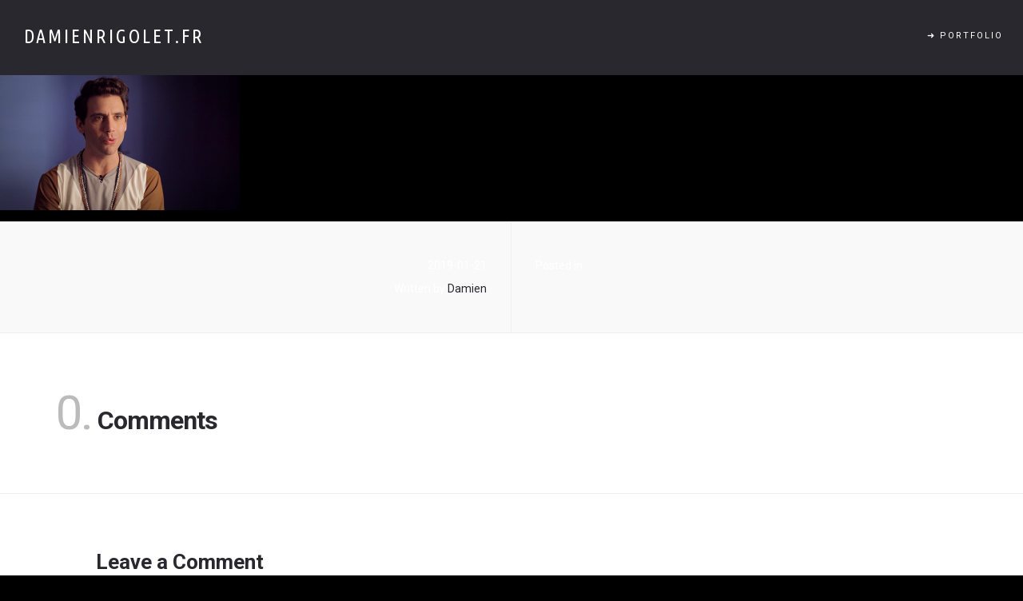

--- FILE ---
content_type: text/html; charset=UTF-8
request_url: https://damienrigolet.fr/16633/visual-mika-001
body_size: 12523
content:
<!DOCTYPE html>
<!--[if gte IE 9]>
<html class="no-js lt-ie9 no-scroll-animation-effects right-click-block-enabled" dir="ltr" lang="en-US">
<![endif]-->
<html dir="ltr" lang="en-US" class="no-js right-click-block-enabled no-scroll-animation-effects">
<head>

<!-- Meta Tags -->
<meta http-equiv="Content-Type" content="text/html; charset=UTF-8" />
<meta http-equiv="x-ua-compatible" content="ie=edge">

<meta name="viewport" content="width=device-width, initial-scale=1.0">
<meta name="apple-mobile-web-app-capable" content="yes">
<meta name="mobile-web-app-capable" content="yes">
<meta name="format-detection" content="telephone=no">

<!-- Mobile Internet Explorer ClearType Technology -->
<!--[if IEMobile]>  <meta http-equiv="cleartype" content="on"><![endif]-->

<!-- RSS - Pingbacks - Favicon -->
<link rel="alternate" type="application/rss+xml" title="Damienrigolet.fr RSS Feed" href="https://damienrigolet.fr/feed" />
<link rel="pingback" href="https://damienrigolet.fr/xmlrpc.php" />

<link rel="shortcut icon" href="https://damienrigolet.fr/wp-content/uploads/favicon.png" />


<title>VISUAL MIKA 001 | Damienrigolet.fr</title>

		<!-- All in One SEO 4.9.1.1 - aioseo.com -->
	<meta name="robots" content="max-image-preview:large" />
	<meta name="author" content="Damien"/>
	<link rel="canonical" href="https://damienrigolet.fr/16633/visual-mika-001" />
	<meta name="generator" content="All in One SEO (AIOSEO) 4.9.1.1" />
		<!-- All in One SEO -->

<link rel='dns-prefetch' href='//fonts.googleapis.com' />
<link rel='dns-prefetch' href='//www.googletagmanager.com' />
<link rel='preconnect' href='https://fonts.gstatic.com' crossorigin />
<link rel="alternate" type="application/rss+xml" title="Damienrigolet.fr &raquo; Feed" href="https://damienrigolet.fr/feed" />
<link rel="alternate" type="application/rss+xml" title="Damienrigolet.fr &raquo; Comments Feed" href="https://damienrigolet.fr/comments/feed" />
<meta property='og:title' content='VISUAL MIKA 001'/>
<meta property='og:type' content='article'/>
<meta property='og:url' content='https://damienrigolet.fr/16633/visual-mika-001'/>
<meta property='og:site_name' content='Damienrigolet.fr'/>
<meta property='og:description' content='' />
<meta property='og:image' content='' />
<link rel="alternate" type="application/rss+xml" title="Damienrigolet.fr &raquo; VISUAL MIKA 001 Comments Feed" href="https://damienrigolet.fr/16633/visual-mika-001/feed" />
<link rel="alternate" title="oEmbed (JSON)" type="application/json+oembed" href="https://damienrigolet.fr/wp-json/oembed/1.0/embed?url=https%3A%2F%2Fdamienrigolet.fr%2F16633%2Fvisual-mika-001" />
<link rel="alternate" title="oEmbed (XML)" type="text/xml+oembed" href="https://damienrigolet.fr/wp-json/oembed/1.0/embed?url=https%3A%2F%2Fdamienrigolet.fr%2F16633%2Fvisual-mika-001&#038;format=xml" />
<style id='wp-img-auto-sizes-contain-inline-css' type='text/css'>
img:is([sizes=auto i],[sizes^="auto," i]){contain-intrinsic-size:3000px 1500px}
/*# sourceURL=wp-img-auto-sizes-contain-inline-css */
</style>
<style id='wp-block-library-inline-css' type='text/css'>
:root{--wp-block-synced-color:#7a00df;--wp-block-synced-color--rgb:122,0,223;--wp-bound-block-color:var(--wp-block-synced-color);--wp-editor-canvas-background:#ddd;--wp-admin-theme-color:#007cba;--wp-admin-theme-color--rgb:0,124,186;--wp-admin-theme-color-darker-10:#006ba1;--wp-admin-theme-color-darker-10--rgb:0,107,160.5;--wp-admin-theme-color-darker-20:#005a87;--wp-admin-theme-color-darker-20--rgb:0,90,135;--wp-admin-border-width-focus:2px}@media (min-resolution:192dpi){:root{--wp-admin-border-width-focus:1.5px}}.wp-element-button{cursor:pointer}:root .has-very-light-gray-background-color{background-color:#eee}:root .has-very-dark-gray-background-color{background-color:#313131}:root .has-very-light-gray-color{color:#eee}:root .has-very-dark-gray-color{color:#313131}:root .has-vivid-green-cyan-to-vivid-cyan-blue-gradient-background{background:linear-gradient(135deg,#00d084,#0693e3)}:root .has-purple-crush-gradient-background{background:linear-gradient(135deg,#34e2e4,#4721fb 50%,#ab1dfe)}:root .has-hazy-dawn-gradient-background{background:linear-gradient(135deg,#faaca8,#dad0ec)}:root .has-subdued-olive-gradient-background{background:linear-gradient(135deg,#fafae1,#67a671)}:root .has-atomic-cream-gradient-background{background:linear-gradient(135deg,#fdd79a,#004a59)}:root .has-nightshade-gradient-background{background:linear-gradient(135deg,#330968,#31cdcf)}:root .has-midnight-gradient-background{background:linear-gradient(135deg,#020381,#2874fc)}:root{--wp--preset--font-size--normal:16px;--wp--preset--font-size--huge:42px}.has-regular-font-size{font-size:1em}.has-larger-font-size{font-size:2.625em}.has-normal-font-size{font-size:var(--wp--preset--font-size--normal)}.has-huge-font-size{font-size:var(--wp--preset--font-size--huge)}.has-text-align-center{text-align:center}.has-text-align-left{text-align:left}.has-text-align-right{text-align:right}.has-fit-text{white-space:nowrap!important}#end-resizable-editor-section{display:none}.aligncenter{clear:both}.items-justified-left{justify-content:flex-start}.items-justified-center{justify-content:center}.items-justified-right{justify-content:flex-end}.items-justified-space-between{justify-content:space-between}.screen-reader-text{border:0;clip-path:inset(50%);height:1px;margin:-1px;overflow:hidden;padding:0;position:absolute;width:1px;word-wrap:normal!important}.screen-reader-text:focus{background-color:#ddd;clip-path:none;color:#444;display:block;font-size:1em;height:auto;left:5px;line-height:normal;padding:15px 23px 14px;text-decoration:none;top:5px;width:auto;z-index:100000}html :where(.has-border-color){border-style:solid}html :where([style*=border-top-color]){border-top-style:solid}html :where([style*=border-right-color]){border-right-style:solid}html :where([style*=border-bottom-color]){border-bottom-style:solid}html :where([style*=border-left-color]){border-left-style:solid}html :where([style*=border-width]){border-style:solid}html :where([style*=border-top-width]){border-top-style:solid}html :where([style*=border-right-width]){border-right-style:solid}html :where([style*=border-bottom-width]){border-bottom-style:solid}html :where([style*=border-left-width]){border-left-style:solid}html :where(img[class*=wp-image-]){height:auto;max-width:100%}:where(figure){margin:0 0 1em}html :where(.is-position-sticky){--wp-admin--admin-bar--position-offset:var(--wp-admin--admin-bar--height,0px)}@media screen and (max-width:600px){html :where(.is-position-sticky){--wp-admin--admin-bar--position-offset:0px}}

/*# sourceURL=wp-block-library-inline-css */
</style><style id='global-styles-inline-css' type='text/css'>
:root{--wp--preset--aspect-ratio--square: 1;--wp--preset--aspect-ratio--4-3: 4/3;--wp--preset--aspect-ratio--3-4: 3/4;--wp--preset--aspect-ratio--3-2: 3/2;--wp--preset--aspect-ratio--2-3: 2/3;--wp--preset--aspect-ratio--16-9: 16/9;--wp--preset--aspect-ratio--9-16: 9/16;--wp--preset--color--black: #000000;--wp--preset--color--cyan-bluish-gray: #abb8c3;--wp--preset--color--white: #ffffff;--wp--preset--color--pale-pink: #f78da7;--wp--preset--color--vivid-red: #cf2e2e;--wp--preset--color--luminous-vivid-orange: #ff6900;--wp--preset--color--luminous-vivid-amber: #fcb900;--wp--preset--color--light-green-cyan: #7bdcb5;--wp--preset--color--vivid-green-cyan: #00d084;--wp--preset--color--pale-cyan-blue: #8ed1fc;--wp--preset--color--vivid-cyan-blue: #0693e3;--wp--preset--color--vivid-purple: #9b51e0;--wp--preset--gradient--vivid-cyan-blue-to-vivid-purple: linear-gradient(135deg,rgb(6,147,227) 0%,rgb(155,81,224) 100%);--wp--preset--gradient--light-green-cyan-to-vivid-green-cyan: linear-gradient(135deg,rgb(122,220,180) 0%,rgb(0,208,130) 100%);--wp--preset--gradient--luminous-vivid-amber-to-luminous-vivid-orange: linear-gradient(135deg,rgb(252,185,0) 0%,rgb(255,105,0) 100%);--wp--preset--gradient--luminous-vivid-orange-to-vivid-red: linear-gradient(135deg,rgb(255,105,0) 0%,rgb(207,46,46) 100%);--wp--preset--gradient--very-light-gray-to-cyan-bluish-gray: linear-gradient(135deg,rgb(238,238,238) 0%,rgb(169,184,195) 100%);--wp--preset--gradient--cool-to-warm-spectrum: linear-gradient(135deg,rgb(74,234,220) 0%,rgb(151,120,209) 20%,rgb(207,42,186) 40%,rgb(238,44,130) 60%,rgb(251,105,98) 80%,rgb(254,248,76) 100%);--wp--preset--gradient--blush-light-purple: linear-gradient(135deg,rgb(255,206,236) 0%,rgb(152,150,240) 100%);--wp--preset--gradient--blush-bordeaux: linear-gradient(135deg,rgb(254,205,165) 0%,rgb(254,45,45) 50%,rgb(107,0,62) 100%);--wp--preset--gradient--luminous-dusk: linear-gradient(135deg,rgb(255,203,112) 0%,rgb(199,81,192) 50%,rgb(65,88,208) 100%);--wp--preset--gradient--pale-ocean: linear-gradient(135deg,rgb(255,245,203) 0%,rgb(182,227,212) 50%,rgb(51,167,181) 100%);--wp--preset--gradient--electric-grass: linear-gradient(135deg,rgb(202,248,128) 0%,rgb(113,206,126) 100%);--wp--preset--gradient--midnight: linear-gradient(135deg,rgb(2,3,129) 0%,rgb(40,116,252) 100%);--wp--preset--font-size--small: 13px;--wp--preset--font-size--medium: 20px;--wp--preset--font-size--large: 36px;--wp--preset--font-size--x-large: 42px;--wp--preset--spacing--20: 0.44rem;--wp--preset--spacing--30: 0.67rem;--wp--preset--spacing--40: 1rem;--wp--preset--spacing--50: 1.5rem;--wp--preset--spacing--60: 2.25rem;--wp--preset--spacing--70: 3.38rem;--wp--preset--spacing--80: 5.06rem;--wp--preset--shadow--natural: 6px 6px 9px rgba(0, 0, 0, 0.2);--wp--preset--shadow--deep: 12px 12px 50px rgba(0, 0, 0, 0.4);--wp--preset--shadow--sharp: 6px 6px 0px rgba(0, 0, 0, 0.2);--wp--preset--shadow--outlined: 6px 6px 0px -3px rgb(255, 255, 255), 6px 6px rgb(0, 0, 0);--wp--preset--shadow--crisp: 6px 6px 0px rgb(0, 0, 0);}:where(.is-layout-flex){gap: 0.5em;}:where(.is-layout-grid){gap: 0.5em;}body .is-layout-flex{display: flex;}.is-layout-flex{flex-wrap: wrap;align-items: center;}.is-layout-flex > :is(*, div){margin: 0;}body .is-layout-grid{display: grid;}.is-layout-grid > :is(*, div){margin: 0;}:where(.wp-block-columns.is-layout-flex){gap: 2em;}:where(.wp-block-columns.is-layout-grid){gap: 2em;}:where(.wp-block-post-template.is-layout-flex){gap: 1.25em;}:where(.wp-block-post-template.is-layout-grid){gap: 1.25em;}.has-black-color{color: var(--wp--preset--color--black) !important;}.has-cyan-bluish-gray-color{color: var(--wp--preset--color--cyan-bluish-gray) !important;}.has-white-color{color: var(--wp--preset--color--white) !important;}.has-pale-pink-color{color: var(--wp--preset--color--pale-pink) !important;}.has-vivid-red-color{color: var(--wp--preset--color--vivid-red) !important;}.has-luminous-vivid-orange-color{color: var(--wp--preset--color--luminous-vivid-orange) !important;}.has-luminous-vivid-amber-color{color: var(--wp--preset--color--luminous-vivid-amber) !important;}.has-light-green-cyan-color{color: var(--wp--preset--color--light-green-cyan) !important;}.has-vivid-green-cyan-color{color: var(--wp--preset--color--vivid-green-cyan) !important;}.has-pale-cyan-blue-color{color: var(--wp--preset--color--pale-cyan-blue) !important;}.has-vivid-cyan-blue-color{color: var(--wp--preset--color--vivid-cyan-blue) !important;}.has-vivid-purple-color{color: var(--wp--preset--color--vivid-purple) !important;}.has-black-background-color{background-color: var(--wp--preset--color--black) !important;}.has-cyan-bluish-gray-background-color{background-color: var(--wp--preset--color--cyan-bluish-gray) !important;}.has-white-background-color{background-color: var(--wp--preset--color--white) !important;}.has-pale-pink-background-color{background-color: var(--wp--preset--color--pale-pink) !important;}.has-vivid-red-background-color{background-color: var(--wp--preset--color--vivid-red) !important;}.has-luminous-vivid-orange-background-color{background-color: var(--wp--preset--color--luminous-vivid-orange) !important;}.has-luminous-vivid-amber-background-color{background-color: var(--wp--preset--color--luminous-vivid-amber) !important;}.has-light-green-cyan-background-color{background-color: var(--wp--preset--color--light-green-cyan) !important;}.has-vivid-green-cyan-background-color{background-color: var(--wp--preset--color--vivid-green-cyan) !important;}.has-pale-cyan-blue-background-color{background-color: var(--wp--preset--color--pale-cyan-blue) !important;}.has-vivid-cyan-blue-background-color{background-color: var(--wp--preset--color--vivid-cyan-blue) !important;}.has-vivid-purple-background-color{background-color: var(--wp--preset--color--vivid-purple) !important;}.has-black-border-color{border-color: var(--wp--preset--color--black) !important;}.has-cyan-bluish-gray-border-color{border-color: var(--wp--preset--color--cyan-bluish-gray) !important;}.has-white-border-color{border-color: var(--wp--preset--color--white) !important;}.has-pale-pink-border-color{border-color: var(--wp--preset--color--pale-pink) !important;}.has-vivid-red-border-color{border-color: var(--wp--preset--color--vivid-red) !important;}.has-luminous-vivid-orange-border-color{border-color: var(--wp--preset--color--luminous-vivid-orange) !important;}.has-luminous-vivid-amber-border-color{border-color: var(--wp--preset--color--luminous-vivid-amber) !important;}.has-light-green-cyan-border-color{border-color: var(--wp--preset--color--light-green-cyan) !important;}.has-vivid-green-cyan-border-color{border-color: var(--wp--preset--color--vivid-green-cyan) !important;}.has-pale-cyan-blue-border-color{border-color: var(--wp--preset--color--pale-cyan-blue) !important;}.has-vivid-cyan-blue-border-color{border-color: var(--wp--preset--color--vivid-cyan-blue) !important;}.has-vivid-purple-border-color{border-color: var(--wp--preset--color--vivid-purple) !important;}.has-vivid-cyan-blue-to-vivid-purple-gradient-background{background: var(--wp--preset--gradient--vivid-cyan-blue-to-vivid-purple) !important;}.has-light-green-cyan-to-vivid-green-cyan-gradient-background{background: var(--wp--preset--gradient--light-green-cyan-to-vivid-green-cyan) !important;}.has-luminous-vivid-amber-to-luminous-vivid-orange-gradient-background{background: var(--wp--preset--gradient--luminous-vivid-amber-to-luminous-vivid-orange) !important;}.has-luminous-vivid-orange-to-vivid-red-gradient-background{background: var(--wp--preset--gradient--luminous-vivid-orange-to-vivid-red) !important;}.has-very-light-gray-to-cyan-bluish-gray-gradient-background{background: var(--wp--preset--gradient--very-light-gray-to-cyan-bluish-gray) !important;}.has-cool-to-warm-spectrum-gradient-background{background: var(--wp--preset--gradient--cool-to-warm-spectrum) !important;}.has-blush-light-purple-gradient-background{background: var(--wp--preset--gradient--blush-light-purple) !important;}.has-blush-bordeaux-gradient-background{background: var(--wp--preset--gradient--blush-bordeaux) !important;}.has-luminous-dusk-gradient-background{background: var(--wp--preset--gradient--luminous-dusk) !important;}.has-pale-ocean-gradient-background{background: var(--wp--preset--gradient--pale-ocean) !important;}.has-electric-grass-gradient-background{background: var(--wp--preset--gradient--electric-grass) !important;}.has-midnight-gradient-background{background: var(--wp--preset--gradient--midnight) !important;}.has-small-font-size{font-size: var(--wp--preset--font-size--small) !important;}.has-medium-font-size{font-size: var(--wp--preset--font-size--medium) !important;}.has-large-font-size{font-size: var(--wp--preset--font-size--large) !important;}.has-x-large-font-size{font-size: var(--wp--preset--font-size--x-large) !important;}
/*# sourceURL=global-styles-inline-css */
</style>

<style id='classic-theme-styles-inline-css' type='text/css'>
/*! This file is auto-generated */
.wp-block-button__link{color:#fff;background-color:#32373c;border-radius:9999px;box-shadow:none;text-decoration:none;padding:calc(.667em + 2px) calc(1.333em + 2px);font-size:1.125em}.wp-block-file__button{background:#32373c;color:#fff;text-decoration:none}
/*# sourceURL=/wp-includes/css/classic-themes.min.css */
</style>
<link rel='stylesheet' id='dashicons-css' href='https://damienrigolet.fr/wp-includes/css/dashicons.min.css?ver=6.9' type='text/css' media='all' />
<link rel='stylesheet' id='essgrid-blocks-editor-css-css' href='https://damienrigolet.fr/wp-content/plugins/essential-grid/admin/includes/builders/gutenberg/build/index.css?ver=1744366552' type='text/css' media='all' />
<link rel='stylesheet' id='az-google-font-css' href='https://fonts.googleapis.com/css?family=Source+Sans+Pro%3A400%2C300%2C300italic%2C400italic%2C600%2C600italic%2C700italic%2C700%7CMontserrat%3A400%2C700%7CCrimson+Text%3A400%2C400italic&#038;ver=6.9' type='text/css' media='all' />
<link rel='stylesheet' id='bootstrap-css' href='https://damienrigolet.fr/wp-content/themes/ALICE/_include/css/bootstrap.min.css?ver=6.9' type='text/css' media='all' />
<link rel='stylesheet' id='main-fonts-css' href='https://damienrigolet.fr/wp-content/themes/ALICE/_include/css/fonts.css?ver=6.9' type='text/css' media='all' />
<link rel='stylesheet' id='main-styles-css' href='https://damienrigolet.fr/wp-content/themes/ALICE/style.css?ver=6.9' type='text/css' media='all' />
<link rel='stylesheet' id='tp-fontello-css' href='https://damienrigolet.fr/wp-content/plugins/essential-grid/public/assets/font/fontello/css/fontello.css?ver=3.1.8' type='text/css' media='all' />
<link rel='stylesheet' id='esg-plugin-settings-css' href='https://damienrigolet.fr/wp-content/plugins/essential-grid/public/assets/css/settings.css?ver=3.1.8' type='text/css' media='all' />
<link rel="preload" as="style" href="https://fonts.googleapis.com/css?family=Ubuntu%20Condensed:400%7CRoboto%20Condensed:100,200,300,400,500,600,700,800,900,100italic,200italic,300italic,400italic,500italic,600italic,700italic,800italic,900italic%7CRoboto:100,200,300,400,500,600,700,800,900,100italic,200italic,300italic,400italic,500italic,600italic,700italic,800italic,900italic&#038;subset=latin&#038;display=swap&#038;ver=6.9" /><link rel="stylesheet" href="https://fonts.googleapis.com/css?family=Ubuntu%20Condensed:400%7CRoboto%20Condensed:100,200,300,400,500,600,700,800,900,100italic,200italic,300italic,400italic,500italic,600italic,700italic,800italic,900italic%7CRoboto:100,200,300,400,500,600,700,800,900,100italic,200italic,300italic,400italic,500italic,600italic,700italic,800italic,900italic&#038;subset=latin&#038;display=swap&#038;ver=6.9" media="print" onload="this.media='all'"><noscript><link rel="stylesheet" href="https://fonts.googleapis.com/css?family=Ubuntu%20Condensed:400%7CRoboto%20Condensed:100,200,300,400,500,600,700,800,900,100italic,200italic,300italic,400italic,500italic,600italic,700italic,800italic,900italic%7CRoboto:100,200,300,400,500,600,700,800,900,100italic,200italic,300italic,400italic,500italic,600italic,700italic,800italic,900italic&#038;subset=latin&#038;display=swap&#038;ver=6.9" /></noscript><script type="text/javascript" src="https://damienrigolet.fr/wp-includes/js/jquery/jquery.min.js?ver=3.7.1" id="jquery-core-js"></script>
<script type="text/javascript" src="https://damienrigolet.fr/wp-includes/js/jquery/jquery-migrate.min.js?ver=3.4.1" id="jquery-migrate-js"></script>
<script type="text/javascript" src="//damienrigolet.fr/wp-content/plugins/revslider/sr6/assets/js/rbtools.min.js?ver=6.7.39" async id="tp-tools-js"></script>
<script type="text/javascript" src="//damienrigolet.fr/wp-content/plugins/revslider/sr6/assets/js/rs6.min.js?ver=6.7.39" async id="revmin-js"></script>
<script></script><link rel="https://api.w.org/" href="https://damienrigolet.fr/wp-json/" /><link rel="alternate" title="JSON" type="application/json" href="https://damienrigolet.fr/wp-json/wp/v2/media/16634" /><link rel="EditURI" type="application/rsd+xml" title="RSD" href="https://damienrigolet.fr/xmlrpc.php?rsd" />
<meta name="generator" content="WordPress 6.9" />
<link rel='shortlink' href='https://damienrigolet.fr/?p=16634' />
<meta name="generator" content="Redux 4.5.9" /><meta name="generator" content="Site Kit by Google 1.167.0" />
                <style type="text/css">
                    /* ALICE CUSTOM CSS */
                    .footer-bottom-area, 
.footer-widget-area {
  background: #000;
    border-top: #000;
                </style>

            <style type="text/css">
                

                /* CUSTOM FONTS */

                .logo-setup.logo-text { font-family: Ubuntu Condensed, "HelveticaNeue", helvetica, arial, sans-serif; }

                body, input, button, select, textarea, .comment-author .comment-title { font-family: Roboto Condensed, "HelveticaNeue", helvetica, arial, sans-serif; }

                #blog .post-creative .post-link .post-naming .post-date,#blog .post-creative .post-link .post-naming .post-title,#error-page .box-content-titles .error-subheading,#error-page .box-content-titles .error-title,#title-header-flexslider.flexslider .slider-content .slide-subtitle,#title-header-flexslider.flexslider .slider-content.big-format-heading .slide-title,.az-button,.az-divider,.big-format-heading .box-content-titles .subheading,.big-format-heading .box-content-titles .title,.box-content-titles .subheading,.entry-meta-area,.footer .credits,.footer .share-footer,.form-submit #submit,.infinite-scroll p,.menu-search,.menu-share,.mm-panel .sub-menu li a,.mm-panel ul li a,.mm-classic-panel ul li a,.mm-classic-panel .sub-menu li a,.modal-search .search-subtitle,.modal-search form#searchform input[type=text],.normal-pagination .next-post a .pagination-inner,.normal-pagination .prev-post a .pagination-inner,.portfolio-navi-popup .counter-portfolio,.share-btn-footer>span,.team-navi-popup .counter-team,.dots-menu-navigation .dots-menu-label,#az_header_language_list .lang,h1,h2,h3,h4,h5,h6 { font-family: Roboto, "HelveticaNeue", helvetica, arial, sans-serif; } 
            
                #blog.grid .count-number-post,#title-header-flexslider.flexslider .slider-content .slide-title,.bg-slogan-content .slogan-text,.box-content-titles .title,.wp-caption,blockquote { font-family: Roboto Condensed, Georgia, "Times New Roman", Times, serif; }
                
                /* END CUSTOM FONTS */

            
            </style>

            <style type="text/css">
                

                /* CUSTOM COLORS */

                ::selection { background: #ffffff; }
                ::-moz-selection { background: #ffffff; }

                .light-type #title-header-flexslider.flexslider .slider-content .slide-subtitle,.light-type #title-header-flexslider.flexslider .slider-content .slide-title,.light-type .box-content-titles .subheading,.light-type .box-content-titles .title,.light-type .logo-setup.logo-text,.light-type .mobile_video_button.normal-inside i,.light-type .optional-menu a,.light-type #az_header_language_list .lang a,.light-type .player_YT_Mod_button.normal-inside i,.light-type .scroll-btn-full-area-title-header i,.light-type .self_player_button.normal-inside i,.light-type .vimeo_player_button.normal-inside i,.no-touch .light-type .optional-menu a:hover, .light-type .mm-classic-panel ul li a { color: #ffffff; }

                .light-type .menu-nav .bars .top,.light-type .menu-nav .bars .middle,.light-type .menu-nav .bars .bottom { background: #ffffff; }

                .light-type .optional-menu .menu-share::before, .light-type .optional-menu .menu-search::before, .light-type #az_header_language_list::before, .light-type .mm-classic-panel ul li::before { background: rgba(255,255,255,0.35); }

                .light-type #title-header-flexslider.flexslider .flex-control-nav li a { border-color: #ffffff; }

                .light-type #title-header-flexslider.flexslider .flex-control-nav li a::before,.light-type #title-header-flexslider.flexslider .flex-control-nav li a.flex-active,.no-touch .light-type #title-header-flexslider.flexslider .flex-control-nav li a:hover::after { background: rgba(255,255,255,0.6); }

                .light-type .mobile_video_button.normal-inside,.light-type .self_player_button.normal-inside,.light-type .player_YT_Mod_button.normal-inside,.light-type .vimeo_player_button.normal-inside { border-color: rgba(255,255,255,0.35); }

                .light-type .mobile_video_button.normal-inside:hover,.light-type .self_player_button.normal-inside:hover,.light-type .player_YT_Mod_button.normal-inside:hover,.light-type .vimeo_player_button.normal-inside:hover { background-color: rgba(255,255,255,0.175); }

                .dark-type #title-header-flexslider.flexslider .slider-content .slide-subtitle,.dark-type #title-header-flexslider.flexslider .slider-content .slide-title,.dark-type .box-content-titles .subheading,.dark-type .box-content-titles .title,.dark-type .logo-setup.logo-text,.dark-type .mobile_video_button.normal-inside i,.dark-type .optional-menu a,.dark-type #az_header_language_list .lang a,.dark-type .player_YT_Mod_button.normal-inside i,.dark-type .scroll-btn-full-area-title-header i,.dark-type .self_player_button.normal-inside i,.dark-type .vimeo_player_button.normal-inside i,.no-touch .dark-type .optional-menu a:hover, .dark-type .mm-classic-panel ul li a { color: #000000; }

                .dark-type .menu-nav .bars .top,.dark-type .menu-nav .bars .middle,.dark-type .menu-nav .bars .bottom { background: #000000; }

                .dark-type .optional-menu .menu-share::before,.dark-type .optional-menu .menu-search::before, .dark-type #az_header_language_list::before, .dark-type .mm-classic-panel ul li::before { background: rgba(0,0,0,0.35); }

                .dark-type #title-header-flexslider.flexslider .flex-control-nav li a { border-color: #000000; }

                .dark-type #title-header-flexslider.flexslider .flex-control-nav li a.flex-active,.dark-type #title-header-flexslider.flexslider .flex-control-nav li a::before,.no-touch .dark-type #title-header-flexslider.flexslider .flex-control-nav li a:hover::after { background-color: rgba(0,0,0,0.6); }

                .dark-type .mobile_video_button.normal-inside,.dark-type .player_YT_Mod_button.normal-inside,.dark-type .self_player_button.normal-inside,.dark-type .vimeo_player_button.normal-inside { border-color: rgba(0,0,0,0.35); }

                .dark-type .mobile_video_button.normal-inside:hover,.dark-type .player_YT_Mod_button.normal-inside:hover,.dark-type .self_player_button.normal-inside:hover,.dark-type .vimeo_player_button.normal-inside:hover { background-color: rgba(0,0,0,0.175); }

                .az-box-icon .az-box-icon-media i,.az-box-icon .box-wrapper-link,.az-box-icon .box-wrapper-link .box-text,.portfolio-filter li a,body { color: #ffffff; }

                #az_header_language_list .lang,.dropcap-color,.highlight-normal-text,.no-touch #cancel-comment-reply-link:hover,.no-touch #cd-zoom-in:hover i,.no-touch #cd-zoom-out:hover i,.no-touch #error-page .back-home:hover,.no-touch #twitter-feed-section .tweet_text a:hover,.no-touch .az-box-icon .box-wrapper-link:hover .box-title,.no-touch .az-social-profiles ul.az-social-profiles-link li a:hover,.no-touch .credits-social ul li a:hover,.no-touch .footer .credits-social ul li a:hover,.no-touch .dark-type.footer-widget-area a:hover,.no-touch .footer .credits a:hover,.no-touch .mm-panel ul li a:hover,.no-touch .portfolio-filter li a:hover,.no-touch a:active,.no-touch a:focus,.no-touch a:hover,.normal-pagination.numbers-only a.active,.normal-pagination.numbers-only a.nothing-dot,.portfolio-filter li a.selected,a:active,a:focus,.no-touch .panel-title > a:hover { color: #ffffff; }

                .no-touch .mm-panel ul li a:hover,.mm-panel li.current a,.mm-panel li.current-cat a,.mm-panel li.current_page_item a,.mm-panel li.current-menu-item a,.mm-panel li.current-page-ancestor a,.mm-panel li.current-menu-ancestor a { color: #ffffff; }

                .no-touch .mm-panel .sub-menu li a:hover,.mm-panel .sub-menu li.current a,.mm-panel .sub-menu li.current-cat a,.mm-panel .sub-menu li.current_page_item a,.mm-panel .sub-menu li.current-menu-item a,.mm-panel .sub-menu li.current-page-ancestor a,.mm-panel .sub-menu li.current-menu-ancestor a { color: #ffffff!important; }

                .no-touch .mm-classic-panel ul li a:hover,.mm-classic-panel li.current > a,.mm-classic-panel li.current-cat > a,.mm-classic-panel li.current_page_item > a,.mm-classic-panel li.current-menu-item > a,.mm-classic-panel li.current-page-ancestor > a,.mm-classic-panel li.current-menu-ancestor > a { color: #ffffff!important; }

                .no-touch .mm-classic-panel .sub-menu li a:hover,.mm-classic-panel .sub-menu li.current > a,.mm-classic-panel .sub-menu li.current-cat > a,.mm-classic-panel .sub-menu li.current_page_item > a,.mm-classic-panel .sub-menu li.current-menu-item > a,.mm-classic-panel .sub-menu li.current-page-ancestor > a,.mm-classic-panel .sub-menu li.current-menu-ancestor > a { color: #ffffff!important; }

                #preloader-container .pre-progress-bar,.bg-slogan-menu.bg-solid-color-slogan,.form-submit::after,.form-submit::before,.highlight-color-text,.mejs-controls .mejs-horizontal-volume-slider .mejs-horizontal-volume-current,.mejs-controls .mejs-time-rail .mejs-time-current,.mejs-controls .mejs-volume-button .mejs-volume-slider .mejs-volume-current,.no-touch .normal-pagination .back-post a:hover,.no-touch .normal-pagination .next-post a:hover,.no-touch .normal-pagination .prev-post a:hover,.no-touch .normal-pagination.numbers-only a:hover,.no-touch .tagcloud a:hover,.no-touch a.az-button:hover,.optional-menu a::after,.tagcloud a:active,.tagcloud a:focus,a.az-button:active,a.az-button:focus,.no-touch .wpcf7 .wpcf7-submit:hover { background: #ffffff; }

                .dark-type.footer-widget-area .tagcloud a:focus,.dark-type.footer-widget-area .tagcloud a:hover,.no-touch #creative-popup-flexslider .flex-direction-nav li a:hover,.no-touch .dark-type.footer-widget-area .tagcloud a:active,.no-touch .portfolio-navi-popup a:hover,.no-touch .team-navi-popup a:hover,.no-touch a.az-button.inverted-mode:hover,a.az-button.inverted-mode:active,a.az-button.inverted-mode:focus { background: #ffffff; border-color: #ffffff; }

                #searchform input[type=text]:focus,.preloader,.respond-comment textarea:focus,.respond-field input:focus,.widget_search form input[type=text]:focus,.wpcf7 input[type=text]:focus,.wpcf7 input[type=email]:focus, .wpcf7 textarea:focus { border-color: #ffffff; }

                .no-touch .mejs-overlay:hover .mejs-overlay-button {  background-color: #ffffff;  }

                .no-touch .light-type .logo-setup.logo-text:hover, .no-touch .dark-type .logo-setup.logo-text:hover { color: #ffffff!important; }

                .no-touch .portfolio-creative-slider .flex-direction-nav li a:hover { background-color: #ffffff; border-color: #ffffff; }

                @media (min-width: 320px) and (max-width: 1024px) {

                    #my-menu.mobile-menu .mm-panel li.current a,#my-menu.mobile-menu .mm-panel li.current-cat a,#my-menu.mobile-menu .mm-panel li.current-menu-ancestor a,#my-menu.mobile-menu .mm-panel li.current-menu-item a,#my-menu.mobile-menu .mm-panel li.current-page-ancestor a,#my-menu.mobile-menu .mm-panel li.current_page_item a,.no-touch #my-menu.mobile-menu .credits-social ul li a:hover,.no-touch #my-menu.mobile-menu .mm-panel ul li a:hover { color: #ffffff; }

                    .no-touch #my-menu.mobile-menu .sub-menu li a:hover { color: #ffffff !important; }

                }

                /* END CUSTOM COLORS */

            
            </style>
<meta name="generator" content="Powered by Slider Revolution 6.7.39 - responsive, Mobile-Friendly Slider Plugin for WordPress with comfortable drag and drop interface." />

		<style type="text/css">
			html, * html body { margin-top: 0 !important; }
		</style><script>function setREVStartSize(e){
			//window.requestAnimationFrame(function() {
				window.RSIW = window.RSIW===undefined ? window.innerWidth : window.RSIW;
				window.RSIH = window.RSIH===undefined ? window.innerHeight : window.RSIH;
				try {
					var pw = document.getElementById(e.c).parentNode.offsetWidth,
						newh;
					pw = pw===0 || isNaN(pw) || (e.l=="fullwidth" || e.layout=="fullwidth") ? window.RSIW : pw;
					e.tabw = e.tabw===undefined ? 0 : parseInt(e.tabw);
					e.thumbw = e.thumbw===undefined ? 0 : parseInt(e.thumbw);
					e.tabh = e.tabh===undefined ? 0 : parseInt(e.tabh);
					e.thumbh = e.thumbh===undefined ? 0 : parseInt(e.thumbh);
					e.tabhide = e.tabhide===undefined ? 0 : parseInt(e.tabhide);
					e.thumbhide = e.thumbhide===undefined ? 0 : parseInt(e.thumbhide);
					e.mh = e.mh===undefined || e.mh=="" || e.mh==="auto" ? 0 : parseInt(e.mh,0);
					if(e.layout==="fullscreen" || e.l==="fullscreen")
						newh = Math.max(e.mh,window.RSIH);
					else{
						e.gw = Array.isArray(e.gw) ? e.gw : [e.gw];
						for (var i in e.rl) if (e.gw[i]===undefined || e.gw[i]===0) e.gw[i] = e.gw[i-1];
						e.gh = e.el===undefined || e.el==="" || (Array.isArray(e.el) && e.el.length==0)? e.gh : e.el;
						e.gh = Array.isArray(e.gh) ? e.gh : [e.gh];
						for (var i in e.rl) if (e.gh[i]===undefined || e.gh[i]===0) e.gh[i] = e.gh[i-1];
											
						var nl = new Array(e.rl.length),
							ix = 0,
							sl;
						e.tabw = e.tabhide>=pw ? 0 : e.tabw;
						e.thumbw = e.thumbhide>=pw ? 0 : e.thumbw;
						e.tabh = e.tabhide>=pw ? 0 : e.tabh;
						e.thumbh = e.thumbhide>=pw ? 0 : e.thumbh;
						for (var i in e.rl) nl[i] = e.rl[i]<window.RSIW ? 0 : e.rl[i];
						sl = nl[0];
						for (var i in nl) if (sl>nl[i] && nl[i]>0) { sl = nl[i]; ix=i;}
						var m = pw>(e.gw[ix]+e.tabw+e.thumbw) ? 1 : (pw-(e.tabw+e.thumbw)) / (e.gw[ix]);
						newh =  (e.gh[ix] * m) + (e.tabh + e.thumbh);
					}
					var el = document.getElementById(e.c);
					if (el!==null && el) el.style.height = newh+"px";
					el = document.getElementById(e.c+"_wrapper");
					if (el!==null && el) {
						el.style.height = newh+"px";
						el.style.display = "block";
					}
				} catch(e){
					console.log("Failure at Presize of Slider:" + e)
				}
			//});
		  };</script>

<link rel='stylesheet' id='redux-custom-fonts-css' href='//damienrigolet.fr/wp-content/uploads/redux/custom-fonts/fonts.css?ver=1675077945' type='text/css' media='all' />
<link rel='stylesheet' id='rs-plugin-settings-css' href='//damienrigolet.fr/wp-content/plugins/revslider/sr6/assets/css/rs6.css?ver=6.7.39' type='text/css' media='all' />
<style id='rs-plugin-settings-inline-css' type='text/css'>
#rs-demo-id {}
/*# sourceURL=rs-plugin-settings-inline-css */
</style>
</head>

<!-- Body -->

<body class="attachment wp-singular attachment-template-default single single-attachment postid-16634 attachmentid-16634 attachment-png wp-theme-ALICE desktop-version classic-header wpb-js-composer js-comp-ver-8.3 vc_responsive">



<div id="my-menu" class="slogan-enabled">
        <!-- Start Slogan Panel -->
    <div class="bg-slogan-menu bg-image-slogan" style="background-image: url(http://damienrigolet.fr/wp-content/uploads/HOMEPIC.png); background-position:center center; background-repeat: no-repeat; background-size: cover;">
        <span class="bg-image-slogan-mask" style="background-color: rgba(0,0,0,0.27);"></span>        <div class="bg-slogan-content">
                                    <h3 class="slogan-text" style="color: #ffffff;">Dose Of Miscellaneous Arts</h3>
                    </div>
    </div>
    <!-- End Slogan Panel -->
    
    <!-- Start Menu Panel -->
    <nav class="mm-panel">
        <ul id="menu-main" class="sf-menu"><li id="menu-item-16918" class="menu-item"><a href="https://damienrigolet.fr/work">➜ PORTFOLIO</a></li>
</ul>
    </nav>
    <!-- End Menu Panel -->

    <!-- Start Close Menu -->
    <a class="menu-trigger-close">
        <div class="bars">
            <i class="bar top"></i>
            <i class="bar bottom"></i>
        </div>
    </a>
    <!-- End Close Menu -->

    

    
        
<!-- Start Credits Social -->
<div class="credits-social">
    <ul class="menu-nav-social">
                                                                        <li><a href="mailto:mail@damienrigolet.fr" target="_blank"><i class="font-icon-social-email"></i></a></li>
                                                                                        <li><a href="http://instagram.com/damienrigolet" target="_blank"><i class="font-icon-social-instagram"></i></a></li>
                                <li><a href="http://linkedin.com/in/damienrigolet" target="_blank"><i class="font-icon-social-linkedin"></i></a></li>
                                                                                                <li><a href="http://vimeo.com/damienrigolet" target="_blank"><i class="font-icon-social-vimeo"></i></a></li>
                                                                    </ul>
</div>
<!-- End Credits Social -->
    
    
</div>


<div class="wrap_all light-type">


<header id="header">
    
<!-- HEADER CREATIVE -->
<div id="nav-wrapper">

    <div class="wrap-position">
    	        <a class="logo-setup logo-text" href="https://damienrigolet.fr" title="Damienrigolet.fr">Damienrigolet.fr</a>
                <a class="menu-nav menu-trigger">
        	<div class="bars">
        		<i class="bar top"></i>
        		<i class="bar middle"></i>
        		<i class="bar bottom"></i>
        	</div>
        </a>

                    
<!-- Start Menu Panel -->
<nav class="mm-classic-panel">
    <ul id="menu-main-1" class="sf-menu"><li id="menu-item-16918" class="menu-item"><a href="https://damienrigolet.fr/work">➜ PORTFOLIO</a></li>
</ul>
</nav>
<!-- End Menu Panel -->            </div>

</div>
<!-- END HEADER CREATIVE -->
</header>

<!-- Start Modal Share -->
<div class="modal-container-share">
    <div class="header-share">
        <a class="close-modal-share">
            <div class="bars">
                <i class="bar top"></i>
                <i class="bar bottom"></i>
            </div>
        </a>
    </div>
    <div class="modal-share">
                <a class="az-share-twitter share-btn-footer" href="https://twitter.com/home?status=VISUAL+MIKA+001+https%3A%2F%2Fdamienrigolet.fr%2F16633%2Fvisual-mika-001" title="Share on Twitter" target="_blank"><i class="font-icon-social-twitter"></i><span>Share</span></a>
                        <a class="az-share-facebook share-btn-footer" href="https://www.facebook.com/share.php?u=https%3A%2F%2Fdamienrigolet.fr%2F16633%2Fvisual-mika-001&amp;title=VISUAL+MIKA+001" title="Share on Facebook" target="_blank"><i class="font-icon-social-facebook"></i><span>Share</span></a>
                        <a class="az-share-google share-btn-footer" href="https://plus.google.com/share?url=https%3A%2F%2Fdamienrigolet.fr%2F16633%2Fvisual-mika-001" title="Share on Google Plus" target="_blank"><i class="font-icon-social-google-plus"></i><span>Share</span></a>
                            </div>
</div>
<!-- End Modal Share -->

<!-- Start Modal Search -->
<div class="modal-container-search">
    <a class="close-modal-search">
        <div class="bars">
            <i class="bar top"></i>
            <i class="bar bottom"></i>
        </div>
    </a>
    <div class="modal-container-search-fake"></div>
    <div class="modal-search">
        <div class="modal-search-wrap">
            <form method="get" id="searchform" action="https://damienrigolet.fr/">
                <input id="search-modal" type="text" name="s" value="" autocomplete="off" placeholder="Search" />
            </form>
            <h4 class="search-subtitle">Type here &amp; click enter</h4>
        </div>
    </div>
</div>
<!-- End Modal Search -->


<div id="main" class="">

<div id="content">
	
<div class="wrap-title-header desktop-version">

        <div class="no-page-header colorful-version"></div>
    

</div>
	<section class="wrap_content">
		<div id="blog" class="main-content single-post">
					<div id="post-16634" class="post-16634 attachment type-attachment status-inherit hentry">
			<p class="attachment"><a href='https://damienrigolet.fr/wp-content/uploads/VISUAL-MIKA-001.png'><img fetchpriority="high" decoding="async" width="300" height="169" src="https://damienrigolet.fr/wp-content/uploads/VISUAL-MIKA-001-300x169.png" class="attachment-medium size-medium" alt="" srcset="https://damienrigolet.fr/wp-content/uploads/VISUAL-MIKA-001-300x169.png 300w, https://damienrigolet.fr/wp-content/uploads/VISUAL-MIKA-001-60x34.png 60w, https://damienrigolet.fr/wp-content/uploads/VISUAL-MIKA-001-600x338.png 600w, https://damienrigolet.fr/wp-content/uploads/VISUAL-MIKA-001.png 900w" sizes="(max-width: 300px) 100vw, 300px" /></a></p>
			</div>

			<div class="entry-meta-area">
				<div class="left-div">
					<div class="date item-meta-area item-meta-equals">
						<span class="post-date"><time datetime="2019-01-21T00:13:35+01:00">2019-01-21</time></span>
					</div>
					<div class="author item-meta-area item-meta-equals">
						<span class="post-author-profile">Written by <a href="https://damienrigolet.fr/author/dam" title="Author Profile">Damien</a></span>
					</div>
				</div>
				<div class="right-div">
					<div class="categories item-meta-area item-meta-equals">
						<span class="entry-categories">Posted in:  </span>
					</div>
					<div class="tags item-meta-area item-meta-equals">
						<span class="entry-tags"></span>
					</div>
				</div>
			</div>

						<!-- Comments Template Area -->
			<div class="comment-area">
				


    <div id="comments">

        <div class="comment-header">

            <div class="comment-header-inner">

                
                    <h3 id="comments-title"><span class="comment-count">0.</span>Comments</h3>

                    
                
            </div>

        </div>

        <ol class="comments-list yes-paginate-comments"></ol>

        
        <div class="az-respond-form">	<div id="respond" class="comment-respond">
		<h3 id="reply-title" class="comment-reply-title">Leave a Comment <small><a rel="nofollow" id="cancel-comment-reply-link" href="/16633/visual-mika-001#respond" style="display:none;">Cancel Reply</a></small></h3><form action="https://damienrigolet.fr/wp-comments-post.php" method="post" id="comment-form" class="comment-form"><div class="respond-comment"><label for="comment" class="screen-reader">Comment *</label><textarea id="comment" name="comment" rows="8" placeholder="Type your message here" required=""></textarea></div><div class="respond-field"><label class="screen-reader">Name *</label><input id="author" name="author" placeholder="Name *" type="text" value="" required="" /></div>
<div class="respond-field"><label class="screen-reader">Email *</label><input id="email" name="email" placeholder="Email *" type="text" value="" required="" /></div>
<div class="respond-field"><label class="screen-reader">Website</label><input id="url" name="url" placeholder="Url" type="text" value="" /></div>
<p class="form-submit"><input name="submit" type="submit" id="submit" class="submit" value="Submit Comment" /> <input type='hidden' name='comment_post_ID' value='16634' id='comment_post_ID' />
<input type='hidden' name='comment_parent' id='comment_parent' value='0' />
</p></form>	</div><!-- #respond -->
	</div>
    </div>

			</div>
			<!-- End Comments Template Area -->
					</div>

		
			</section>

	
</div>

</div>
<!-- End Main -->


<!-- Back To Top -->
<a class="back-to-top"><i class="font-icon-arrow-up-simple-round"></i></a>
<!-- End Back to Top -->

<footer class="footer">
	
	
	<div class="footer-bottom-area">
					
<!-- Start Credits Social -->
<div class="credits-social">
    <ul class="menu-nav-social">
                                                                        <li><a href="mailto:mail@damienrigolet.fr" target="_blank"><i class="font-icon-social-email"></i></a></li>
                                                                                        <li><a href="http://instagram.com/damienrigolet" target="_blank"><i class="font-icon-social-instagram"></i></a></li>
                                <li><a href="http://linkedin.com/in/damienrigolet" target="_blank"><i class="font-icon-social-linkedin"></i></a></li>
                                                                                                <li><a href="http://vimeo.com/damienrigolet" target="_blank"><i class="font-icon-social-vimeo"></i></a></li>
                                                                    </ul>
</div>
<!-- End Credits Social -->
				<div class="credits">
		 
			<p><a href="http://www.damienrigolet.fr"><strong> @ D A M I E N R I G O L E T </strong></a></p>
				</div>
	</div>
</footer>

</div>
<!-- End Wrap -->

 


		<script>
			window.RS_MODULES = window.RS_MODULES || {};
			window.RS_MODULES.modules = window.RS_MODULES.modules || {};
			window.RS_MODULES.waiting = window.RS_MODULES.waiting || [];
			window.RS_MODULES.defered = false;
			window.RS_MODULES.moduleWaiting = window.RS_MODULES.moduleWaiting || {};
			window.RS_MODULES.type = 'compiled';
		</script>
		<script type="speculationrules">
{"prefetch":[{"source":"document","where":{"and":[{"href_matches":"/*"},{"not":{"href_matches":["/wp-*.php","/wp-admin/*","/wp-content/uploads/*","/wp-content/*","/wp-content/plugins/*","/wp-content/themes/ALICE/*","/*\\?(.+)"]}},{"not":{"selector_matches":"a[rel~=\"nofollow\"]"}},{"not":{"selector_matches":".no-prefetch, .no-prefetch a"}}]},"eagerness":"conservative"}]}
</script>
<script>var ajaxRevslider;function rsCustomAjaxContentLoadingFunction(){ajaxRevslider=function(obj){var content='',data={action:'revslider_ajax_call_front',client_action:'get_slider_html',token:'2dcccf4d15',type:obj.type,id:obj.id,aspectratio:obj.aspectratio};jQuery.ajax({type:'post',url:'https://damienrigolet.fr/wp-admin/admin-ajax.php',dataType:'json',data:data,async:false,success:function(ret,textStatus,XMLHttpRequest){if(ret.success==true)content=ret.data;},error:function(e){console.log(e);}});return content;};var ajaxRemoveRevslider=function(obj){return jQuery(obj.selector+' .rev_slider').revkill();};if(jQuery.fn.tpessential!==undefined)if(typeof(jQuery.fn.tpessential.defaults)!=='undefined')jQuery.fn.tpessential.defaults.ajaxTypes.push({type:'revslider',func:ajaxRevslider,killfunc:ajaxRemoveRevslider,openAnimationSpeed:0.3});}var rsCustomAjaxContent_Once=false;if(document.readyState==="loading")document.addEventListener('readystatechange',function(){if((document.readyState==="interactive"||document.readyState==="complete")&&!rsCustomAjaxContent_Once){rsCustomAjaxContent_Once=true;rsCustomAjaxContentLoadingFunction();}});else{rsCustomAjaxContent_Once=true;rsCustomAjaxContentLoadingFunction();}</script><script type="module"  src="https://damienrigolet.fr/wp-content/plugins/all-in-one-seo-pack/dist/Lite/assets/table-of-contents.95d0dfce.js?ver=4.9.1.1" id="aioseo/js/src/vue/standalone/blocks/table-of-contents/frontend.js-js"></script>
<script type="text/javascript" id="betterlinks-app-js-extra">
/* <![CDATA[ */
var betterLinksApp = {"betterlinks_nonce":"3031d07a0f","ajaxurl":"https://damienrigolet.fr/wp-admin/admin-ajax.php","site_url":"https://damienrigolet.fr"};
//# sourceURL=betterlinks-app-js-extra
/* ]]> */
</script>
<script type="text/javascript" src="https://damienrigolet.fr/wp-content/plugins/betterlinks/assets/js/betterlinks.app.core.min.js?ver=d71ceeb9f5f619dcb799" id="betterlinks-app-js"></script>
<script type="text/javascript" src="https://damienrigolet.fr/wp-includes/js/comment-reply.min.js?ver=6.9" id="comment-reply-js" async="async" data-wp-strategy="async" fetchpriority="low"></script>
<script type="text/javascript" src="https://damienrigolet.fr/wp-content/themes/ALICE/_include/js/plugins.js?ver=1.0.0" id="plugins-js"></script>
<script type="text/javascript" id="main-js-extra">
/* <![CDATA[ */
var theme_objects = {"base":"https://damienrigolet.fr/wp-content/themes/ALICE"};
//# sourceURL=main-js-extra
/* ]]> */
</script>
<script type="text/javascript" src="https://damienrigolet.fr/wp-content/themes/ALICE/_include/js/main.js?ver=1.0.0" id="main-js"></script>
<script></script>	

</body>

</html>